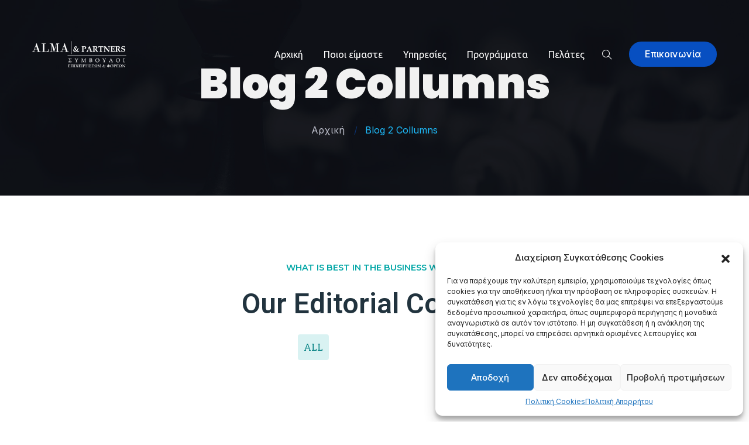

--- FILE ---
content_type: text/html; charset=UTF-8
request_url: https://almaandpartners.com/blog-2-collumns/
body_size: 13772
content:
<!DOCTYPE html>

<html lang="el">

<head>
  <meta charset="UTF-8">
  <meta name="viewport" content="width=device-width, initial-scale=1">
  <title>Blog 2 Collumns &#8211; Alma and Partners</title>
<meta name='robots' content='max-image-preview:large' />
	<style>img:is([sizes="auto" i], [sizes^="auto," i]) { contain-intrinsic-size: 3000px 1500px }</style>
	<link rel='dns-prefetch' href='//fonts.googleapis.com' />
<link rel="alternate" type="application/rss+xml" title="Ροή RSS &raquo; Alma and Partners" href="https://almaandpartners.com/feed/" />
<link rel="alternate" type="application/rss+xml" title="Ροή Σχολίων &raquo; Alma and Partners" href="https://almaandpartners.com/comments/feed/" />
<script type="text/javascript">
/* <![CDATA[ */
window._wpemojiSettings = {"baseUrl":"https:\/\/s.w.org\/images\/core\/emoji\/16.0.1\/72x72\/","ext":".png","svgUrl":"https:\/\/s.w.org\/images\/core\/emoji\/16.0.1\/svg\/","svgExt":".svg","source":{"concatemoji":"https:\/\/almaandpartners.com\/wp-includes\/js\/wp-emoji-release.min.js?ver=6.8.3"}};
/*! This file is auto-generated */
!function(s,n){var o,i,e;function c(e){try{var t={supportTests:e,timestamp:(new Date).valueOf()};sessionStorage.setItem(o,JSON.stringify(t))}catch(e){}}function p(e,t,n){e.clearRect(0,0,e.canvas.width,e.canvas.height),e.fillText(t,0,0);var t=new Uint32Array(e.getImageData(0,0,e.canvas.width,e.canvas.height).data),a=(e.clearRect(0,0,e.canvas.width,e.canvas.height),e.fillText(n,0,0),new Uint32Array(e.getImageData(0,0,e.canvas.width,e.canvas.height).data));return t.every(function(e,t){return e===a[t]})}function u(e,t){e.clearRect(0,0,e.canvas.width,e.canvas.height),e.fillText(t,0,0);for(var n=e.getImageData(16,16,1,1),a=0;a<n.data.length;a++)if(0!==n.data[a])return!1;return!0}function f(e,t,n,a){switch(t){case"flag":return n(e,"\ud83c\udff3\ufe0f\u200d\u26a7\ufe0f","\ud83c\udff3\ufe0f\u200b\u26a7\ufe0f")?!1:!n(e,"\ud83c\udde8\ud83c\uddf6","\ud83c\udde8\u200b\ud83c\uddf6")&&!n(e,"\ud83c\udff4\udb40\udc67\udb40\udc62\udb40\udc65\udb40\udc6e\udb40\udc67\udb40\udc7f","\ud83c\udff4\u200b\udb40\udc67\u200b\udb40\udc62\u200b\udb40\udc65\u200b\udb40\udc6e\u200b\udb40\udc67\u200b\udb40\udc7f");case"emoji":return!a(e,"\ud83e\udedf")}return!1}function g(e,t,n,a){var r="undefined"!=typeof WorkerGlobalScope&&self instanceof WorkerGlobalScope?new OffscreenCanvas(300,150):s.createElement("canvas"),o=r.getContext("2d",{willReadFrequently:!0}),i=(o.textBaseline="top",o.font="600 32px Arial",{});return e.forEach(function(e){i[e]=t(o,e,n,a)}),i}function t(e){var t=s.createElement("script");t.src=e,t.defer=!0,s.head.appendChild(t)}"undefined"!=typeof Promise&&(o="wpEmojiSettingsSupports",i=["flag","emoji"],n.supports={everything:!0,everythingExceptFlag:!0},e=new Promise(function(e){s.addEventListener("DOMContentLoaded",e,{once:!0})}),new Promise(function(t){var n=function(){try{var e=JSON.parse(sessionStorage.getItem(o));if("object"==typeof e&&"number"==typeof e.timestamp&&(new Date).valueOf()<e.timestamp+604800&&"object"==typeof e.supportTests)return e.supportTests}catch(e){}return null}();if(!n){if("undefined"!=typeof Worker&&"undefined"!=typeof OffscreenCanvas&&"undefined"!=typeof URL&&URL.createObjectURL&&"undefined"!=typeof Blob)try{var e="postMessage("+g.toString()+"("+[JSON.stringify(i),f.toString(),p.toString(),u.toString()].join(",")+"));",a=new Blob([e],{type:"text/javascript"}),r=new Worker(URL.createObjectURL(a),{name:"wpTestEmojiSupports"});return void(r.onmessage=function(e){c(n=e.data),r.terminate(),t(n)})}catch(e){}c(n=g(i,f,p,u))}t(n)}).then(function(e){for(var t in e)n.supports[t]=e[t],n.supports.everything=n.supports.everything&&n.supports[t],"flag"!==t&&(n.supports.everythingExceptFlag=n.supports.everythingExceptFlag&&n.supports[t]);n.supports.everythingExceptFlag=n.supports.everythingExceptFlag&&!n.supports.flag,n.DOMReady=!1,n.readyCallback=function(){n.DOMReady=!0}}).then(function(){return e}).then(function(){var e;n.supports.everything||(n.readyCallback(),(e=n.source||{}).concatemoji?t(e.concatemoji):e.wpemoji&&e.twemoji&&(t(e.twemoji),t(e.wpemoji)))}))}((window,document),window._wpemojiSettings);
/* ]]> */
</script>
<style id='wp-emoji-styles-inline-css' type='text/css'>

	img.wp-smiley, img.emoji {
		display: inline !important;
		border: none !important;
		box-shadow: none !important;
		height: 1em !important;
		width: 1em !important;
		margin: 0 0.07em !important;
		vertical-align: -0.1em !important;
		background: none !important;
		padding: 0 !important;
	}
</style>
<link rel='stylesheet' id='wp-block-library-css' href='https://almaandpartners.com/wp-includes/css/dist/block-library/style.min.css?ver=6.8.3' type='text/css' media='all' />
<style id='classic-theme-styles-inline-css' type='text/css'>
/*! This file is auto-generated */
.wp-block-button__link{color:#fff;background-color:#32373c;border-radius:9999px;box-shadow:none;text-decoration:none;padding:calc(.667em + 2px) calc(1.333em + 2px);font-size:1.125em}.wp-block-file__button{background:#32373c;color:#fff;text-decoration:none}
</style>
<style id='global-styles-inline-css' type='text/css'>
:root{--wp--preset--aspect-ratio--square: 1;--wp--preset--aspect-ratio--4-3: 4/3;--wp--preset--aspect-ratio--3-4: 3/4;--wp--preset--aspect-ratio--3-2: 3/2;--wp--preset--aspect-ratio--2-3: 2/3;--wp--preset--aspect-ratio--16-9: 16/9;--wp--preset--aspect-ratio--9-16: 9/16;--wp--preset--color--black: #000000;--wp--preset--color--cyan-bluish-gray: #abb8c3;--wp--preset--color--white: #ffffff;--wp--preset--color--pale-pink: #f78da7;--wp--preset--color--vivid-red: #cf2e2e;--wp--preset--color--luminous-vivid-orange: #ff6900;--wp--preset--color--luminous-vivid-amber: #fcb900;--wp--preset--color--light-green-cyan: #7bdcb5;--wp--preset--color--vivid-green-cyan: #00d084;--wp--preset--color--pale-cyan-blue: #8ed1fc;--wp--preset--color--vivid-cyan-blue: #0693e3;--wp--preset--color--vivid-purple: #9b51e0;--wp--preset--gradient--vivid-cyan-blue-to-vivid-purple: linear-gradient(135deg,rgba(6,147,227,1) 0%,rgb(155,81,224) 100%);--wp--preset--gradient--light-green-cyan-to-vivid-green-cyan: linear-gradient(135deg,rgb(122,220,180) 0%,rgb(0,208,130) 100%);--wp--preset--gradient--luminous-vivid-amber-to-luminous-vivid-orange: linear-gradient(135deg,rgba(252,185,0,1) 0%,rgba(255,105,0,1) 100%);--wp--preset--gradient--luminous-vivid-orange-to-vivid-red: linear-gradient(135deg,rgba(255,105,0,1) 0%,rgb(207,46,46) 100%);--wp--preset--gradient--very-light-gray-to-cyan-bluish-gray: linear-gradient(135deg,rgb(238,238,238) 0%,rgb(169,184,195) 100%);--wp--preset--gradient--cool-to-warm-spectrum: linear-gradient(135deg,rgb(74,234,220) 0%,rgb(151,120,209) 20%,rgb(207,42,186) 40%,rgb(238,44,130) 60%,rgb(251,105,98) 80%,rgb(254,248,76) 100%);--wp--preset--gradient--blush-light-purple: linear-gradient(135deg,rgb(255,206,236) 0%,rgb(152,150,240) 100%);--wp--preset--gradient--blush-bordeaux: linear-gradient(135deg,rgb(254,205,165) 0%,rgb(254,45,45) 50%,rgb(107,0,62) 100%);--wp--preset--gradient--luminous-dusk: linear-gradient(135deg,rgb(255,203,112) 0%,rgb(199,81,192) 50%,rgb(65,88,208) 100%);--wp--preset--gradient--pale-ocean: linear-gradient(135deg,rgb(255,245,203) 0%,rgb(182,227,212) 50%,rgb(51,167,181) 100%);--wp--preset--gradient--electric-grass: linear-gradient(135deg,rgb(202,248,128) 0%,rgb(113,206,126) 100%);--wp--preset--gradient--midnight: linear-gradient(135deg,rgb(2,3,129) 0%,rgb(40,116,252) 100%);--wp--preset--font-size--small: 13px;--wp--preset--font-size--medium: 20px;--wp--preset--font-size--large: 36px;--wp--preset--font-size--x-large: 42px;--wp--preset--spacing--20: 0.44rem;--wp--preset--spacing--30: 0.67rem;--wp--preset--spacing--40: 1rem;--wp--preset--spacing--50: 1.5rem;--wp--preset--spacing--60: 2.25rem;--wp--preset--spacing--70: 3.38rem;--wp--preset--spacing--80: 5.06rem;--wp--preset--shadow--natural: 6px 6px 9px rgba(0, 0, 0, 0.2);--wp--preset--shadow--deep: 12px 12px 50px rgba(0, 0, 0, 0.4);--wp--preset--shadow--sharp: 6px 6px 0px rgba(0, 0, 0, 0.2);--wp--preset--shadow--outlined: 6px 6px 0px -3px rgba(255, 255, 255, 1), 6px 6px rgba(0, 0, 0, 1);--wp--preset--shadow--crisp: 6px 6px 0px rgba(0, 0, 0, 1);}:where(.is-layout-flex){gap: 0.5em;}:where(.is-layout-grid){gap: 0.5em;}body .is-layout-flex{display: flex;}.is-layout-flex{flex-wrap: wrap;align-items: center;}.is-layout-flex > :is(*, div){margin: 0;}body .is-layout-grid{display: grid;}.is-layout-grid > :is(*, div){margin: 0;}:where(.wp-block-columns.is-layout-flex){gap: 2em;}:where(.wp-block-columns.is-layout-grid){gap: 2em;}:where(.wp-block-post-template.is-layout-flex){gap: 1.25em;}:where(.wp-block-post-template.is-layout-grid){gap: 1.25em;}.has-black-color{color: var(--wp--preset--color--black) !important;}.has-cyan-bluish-gray-color{color: var(--wp--preset--color--cyan-bluish-gray) !important;}.has-white-color{color: var(--wp--preset--color--white) !important;}.has-pale-pink-color{color: var(--wp--preset--color--pale-pink) !important;}.has-vivid-red-color{color: var(--wp--preset--color--vivid-red) !important;}.has-luminous-vivid-orange-color{color: var(--wp--preset--color--luminous-vivid-orange) !important;}.has-luminous-vivid-amber-color{color: var(--wp--preset--color--luminous-vivid-amber) !important;}.has-light-green-cyan-color{color: var(--wp--preset--color--light-green-cyan) !important;}.has-vivid-green-cyan-color{color: var(--wp--preset--color--vivid-green-cyan) !important;}.has-pale-cyan-blue-color{color: var(--wp--preset--color--pale-cyan-blue) !important;}.has-vivid-cyan-blue-color{color: var(--wp--preset--color--vivid-cyan-blue) !important;}.has-vivid-purple-color{color: var(--wp--preset--color--vivid-purple) !important;}.has-black-background-color{background-color: var(--wp--preset--color--black) !important;}.has-cyan-bluish-gray-background-color{background-color: var(--wp--preset--color--cyan-bluish-gray) !important;}.has-white-background-color{background-color: var(--wp--preset--color--white) !important;}.has-pale-pink-background-color{background-color: var(--wp--preset--color--pale-pink) !important;}.has-vivid-red-background-color{background-color: var(--wp--preset--color--vivid-red) !important;}.has-luminous-vivid-orange-background-color{background-color: var(--wp--preset--color--luminous-vivid-orange) !important;}.has-luminous-vivid-amber-background-color{background-color: var(--wp--preset--color--luminous-vivid-amber) !important;}.has-light-green-cyan-background-color{background-color: var(--wp--preset--color--light-green-cyan) !important;}.has-vivid-green-cyan-background-color{background-color: var(--wp--preset--color--vivid-green-cyan) !important;}.has-pale-cyan-blue-background-color{background-color: var(--wp--preset--color--pale-cyan-blue) !important;}.has-vivid-cyan-blue-background-color{background-color: var(--wp--preset--color--vivid-cyan-blue) !important;}.has-vivid-purple-background-color{background-color: var(--wp--preset--color--vivid-purple) !important;}.has-black-border-color{border-color: var(--wp--preset--color--black) !important;}.has-cyan-bluish-gray-border-color{border-color: var(--wp--preset--color--cyan-bluish-gray) !important;}.has-white-border-color{border-color: var(--wp--preset--color--white) !important;}.has-pale-pink-border-color{border-color: var(--wp--preset--color--pale-pink) !important;}.has-vivid-red-border-color{border-color: var(--wp--preset--color--vivid-red) !important;}.has-luminous-vivid-orange-border-color{border-color: var(--wp--preset--color--luminous-vivid-orange) !important;}.has-luminous-vivid-amber-border-color{border-color: var(--wp--preset--color--luminous-vivid-amber) !important;}.has-light-green-cyan-border-color{border-color: var(--wp--preset--color--light-green-cyan) !important;}.has-vivid-green-cyan-border-color{border-color: var(--wp--preset--color--vivid-green-cyan) !important;}.has-pale-cyan-blue-border-color{border-color: var(--wp--preset--color--pale-cyan-blue) !important;}.has-vivid-cyan-blue-border-color{border-color: var(--wp--preset--color--vivid-cyan-blue) !important;}.has-vivid-purple-border-color{border-color: var(--wp--preset--color--vivid-purple) !important;}.has-vivid-cyan-blue-to-vivid-purple-gradient-background{background: var(--wp--preset--gradient--vivid-cyan-blue-to-vivid-purple) !important;}.has-light-green-cyan-to-vivid-green-cyan-gradient-background{background: var(--wp--preset--gradient--light-green-cyan-to-vivid-green-cyan) !important;}.has-luminous-vivid-amber-to-luminous-vivid-orange-gradient-background{background: var(--wp--preset--gradient--luminous-vivid-amber-to-luminous-vivid-orange) !important;}.has-luminous-vivid-orange-to-vivid-red-gradient-background{background: var(--wp--preset--gradient--luminous-vivid-orange-to-vivid-red) !important;}.has-very-light-gray-to-cyan-bluish-gray-gradient-background{background: var(--wp--preset--gradient--very-light-gray-to-cyan-bluish-gray) !important;}.has-cool-to-warm-spectrum-gradient-background{background: var(--wp--preset--gradient--cool-to-warm-spectrum) !important;}.has-blush-light-purple-gradient-background{background: var(--wp--preset--gradient--blush-light-purple) !important;}.has-blush-bordeaux-gradient-background{background: var(--wp--preset--gradient--blush-bordeaux) !important;}.has-luminous-dusk-gradient-background{background: var(--wp--preset--gradient--luminous-dusk) !important;}.has-pale-ocean-gradient-background{background: var(--wp--preset--gradient--pale-ocean) !important;}.has-electric-grass-gradient-background{background: var(--wp--preset--gradient--electric-grass) !important;}.has-midnight-gradient-background{background: var(--wp--preset--gradient--midnight) !important;}.has-small-font-size{font-size: var(--wp--preset--font-size--small) !important;}.has-medium-font-size{font-size: var(--wp--preset--font-size--medium) !important;}.has-large-font-size{font-size: var(--wp--preset--font-size--large) !important;}.has-x-large-font-size{font-size: var(--wp--preset--font-size--x-large) !important;}
:where(.wp-block-post-template.is-layout-flex){gap: 1.25em;}:where(.wp-block-post-template.is-layout-grid){gap: 1.25em;}
:where(.wp-block-columns.is-layout-flex){gap: 2em;}:where(.wp-block-columns.is-layout-grid){gap: 2em;}
:root :where(.wp-block-pullquote){font-size: 1.5em;line-height: 1.6;}
</style>
<link rel='stylesheet' id='contact-form-7-css' href='https://almaandpartners.com/wp-content/plugins/contact-form-7/includes/css/styles.css?ver=5.6.4' type='text/css' media='all' />
<link rel='stylesheet' id='cmplz-general-css' href='https://almaandpartners.com/wp-content/plugins/complianz-gdpr/assets/css/cookieblocker.min.css?ver=6.3.5' type='text/css' media='all' />
<link rel='stylesheet' id='inter-css' href='//fonts.googleapis.com/css?family=Inter%3A100%2C200%2C300%2C400%2C500%2C600%2C700%2C800%2C900&#038;ver=1.0.9' type='text/css' media='all' />
<link rel='stylesheet' id='poppins-css' href='//fonts.googleapis.com/css?family=Poppins%3A100%2C200%2C300%2C400%2C500%2C600%2C700%2C800%2C900&#038;ver=1.0.9' type='text/css' media='all' />
<link rel='stylesheet' id='ubuntu-css' href='//fonts.googleapis.com/css?family=Ubuntu%3A100%2C200%2C300%2C400%2C500%2C600%2C700%2C800%2C900&#038;ver=1.0.9' type='text/css' media='all' />
<link rel='stylesheet' id='nexgen-bootstrap-css' href='https://almaandpartners.com/wp-content/themes/nexgen/assets/css/vendor/bootstrap.min.css?ver=1.0.9' type='text/css' media='all' />
<link rel='stylesheet' id='nexgen-slider-css' href='https://almaandpartners.com/wp-content/themes/nexgen/assets/css/vendor/slider.min.css?ver=1.0.9' type='text/css' media='all' />
<link rel='stylesheet' id='montserrat-css' href='//fonts.googleapis.com/css?family=Montserrat%3A100%2C200%2C300%2C400%2C500%2C600%2C700%2C800%2C900&#038;ver=1.0.9' type='text/css' media='all' />
<link rel='stylesheet' id='nexgen-main-css' href='https://almaandpartners.com/wp-content/themes/nexgen/style.css?ver=1.0.9' type='text/css' media='all' />
<link rel='stylesheet' id='nexgen-child-main-css' href='https://almaandpartners.com/wp-content/themes/nexgen-child/style.css?ver=1.0.9' type='text/css' media='all' />
<link rel='stylesheet' id='nexgen-default-css' href='https://almaandpartners.com/wp-content/themes/nexgen/assets/css/default.css?ver=1.0.9' type='text/css' media='all' />
<link rel='stylesheet' id='nexgen-custom-css' href='https://almaandpartners.com/wp-content/uploads/nexgen/css/custom.css?ver=1.0.91763866733' type='text/css' media='all' />
<link rel='stylesheet' id='nexgen-icons-css' href='https://almaandpartners.com/wp-content/themes/nexgen/assets/css/vendor/icons.min.css?ver=1.0.9' type='text/css' media='all' />
<link rel='stylesheet' id='nexgen-icons-fa-css' href='https://almaandpartners.com/wp-content/themes/nexgen/assets/css/vendor/icons-fa.min.css?ver=1.0.9' type='text/css' media='all' />
<link rel='stylesheet' id='nexgen-animation-css' href='https://almaandpartners.com/wp-content/themes/nexgen/assets/css/vendor/animation.min.css?ver=1.0.9' type='text/css' media='all' />
<link rel='stylesheet' id='nexgen-gallery-css' href='https://almaandpartners.com/wp-content/themes/nexgen/assets/css/vendor/gallery.min.css?ver=1.0.9' type='text/css' media='all' />
<link rel='stylesheet' id='nexgen-cookie-notice-css' href='https://almaandpartners.com/wp-content/themes/nexgen/assets/css/vendor/cookie-notice.min.css?ver=1.0.9' type='text/css' media='all' />
<link rel='stylesheet' id='nexgen-wordpress-css' href='https://almaandpartners.com/wp-content/themes/nexgen/assets/css/support/wordpress.css?ver=1.0.9' type='text/css' media='all' />
<link rel='stylesheet' id='nexgen-elementor-css' href='https://almaandpartners.com/wp-content/themes/nexgen/assets/css/support/elementor.css?ver=1.0.9' type='text/css' media='all' />
<link rel='stylesheet' id='nexgen-contact-form-7-css' href='https://almaandpartners.com/wp-content/themes/nexgen/assets/css/support/contact-form-7.css?ver=1.0.9' type='text/css' media='all' />
<link rel='stylesheet' id='elementor-icons-css' href='https://almaandpartners.com/wp-content/plugins/elementor/assets/lib/eicons/css/elementor-icons.min.css?ver=5.16.0' type='text/css' media='all' />
<link rel='stylesheet' id='elementor-frontend-css' href='https://almaandpartners.com/wp-content/plugins/elementor/assets/css/frontend-lite.min.css?ver=3.8.1' type='text/css' media='all' />
<link rel='stylesheet' id='elementor-post-9-css' href='https://almaandpartners.com/wp-content/uploads/elementor/css/post-9.css?ver=1671723782' type='text/css' media='all' />
<link rel='stylesheet' id='elementor-global-css' href='https://almaandpartners.com/wp-content/uploads/elementor/css/global.css?ver=1671723782' type='text/css' media='all' />
<link rel='stylesheet' id='elementor-post-10458-css' href='https://almaandpartners.com/wp-content/uploads/elementor/css/post-10458.css?ver=1671934106' type='text/css' media='all' />
<link rel='stylesheet' id='google-fonts-1-css' href='https://fonts.googleapis.com/css?family=Roboto%3A100%2C100italic%2C200%2C200italic%2C300%2C300italic%2C400%2C400italic%2C500%2C500italic%2C600%2C600italic%2C700%2C700italic%2C800%2C800italic%2C900%2C900italic%7CRoboto+Slab%3A100%2C100italic%2C200%2C200italic%2C300%2C300italic%2C400%2C400italic%2C500%2C500italic%2C600%2C600italic%2C700%2C700italic%2C800%2C800italic%2C900%2C900italic&#038;display=swap&#038;subset=greek&#038;ver=6.8.3' type='text/css' media='all' />
<script type="text/javascript" src="https://almaandpartners.com/wp-includes/js/jquery/jquery.min.js?ver=3.7.1" id="jquery-core-js"></script>
<script type="text/javascript" src="https://almaandpartners.com/wp-includes/js/jquery/jquery-migrate.min.js?ver=3.4.1" id="jquery-migrate-js"></script>
<link rel="https://api.w.org/" href="https://almaandpartners.com/wp-json/" /><link rel="alternate" title="JSON" type="application/json" href="https://almaandpartners.com/wp-json/wp/v2/pages/10458" /><link rel="EditURI" type="application/rsd+xml" title="RSD" href="https://almaandpartners.com/xmlrpc.php?rsd" />
<meta name="generator" content="WordPress 6.8.3" />
<link rel="canonical" href="https://almaandpartners.com/blog-2-collumns/" />
<link rel='shortlink' href='https://almaandpartners.com/?p=10458' />
<link rel="alternate" title="oEmbed (JSON)" type="application/json+oembed" href="https://almaandpartners.com/wp-json/oembed/1.0/embed?url=https%3A%2F%2Falmaandpartners.com%2Fblog-2-collumns%2F" />
<link rel="alternate" title="oEmbed (XML)" type="text/xml+oembed" href="https://almaandpartners.com/wp-json/oembed/1.0/embed?url=https%3A%2F%2Falmaandpartners.com%2Fblog-2-collumns%2F&#038;format=xml" />
<meta name="cdp-version" content="1.3.6" /><style>.cmplz-hidden{display:none!important;}</style><meta name="generator" content="Powered by Slider Revolution 6.6.7 - responsive, Mobile-Friendly Slider Plugin for WordPress with comfortable drag and drop interface." />
<link rel="icon" href="https://almaandpartners.com/wp-content/uploads/2022/12/cropped-FAVICON-32x32.png" sizes="32x32" />
<link rel="icon" href="https://almaandpartners.com/wp-content/uploads/2022/12/cropped-FAVICON-192x192.png" sizes="192x192" />
<link rel="apple-touch-icon" href="https://almaandpartners.com/wp-content/uploads/2022/12/cropped-FAVICON-180x180.png" />
<meta name="msapplication-TileImage" content="https://almaandpartners.com/wp-content/uploads/2022/12/cropped-FAVICON-270x270.png" />
<script>function setREVStartSize(e){
			//window.requestAnimationFrame(function() {
				window.RSIW = window.RSIW===undefined ? window.innerWidth : window.RSIW;
				window.RSIH = window.RSIH===undefined ? window.innerHeight : window.RSIH;
				try {
					var pw = document.getElementById(e.c).parentNode.offsetWidth,
						newh;
					pw = pw===0 || isNaN(pw) || (e.l=="fullwidth" || e.layout=="fullwidth") ? window.RSIW : pw;
					e.tabw = e.tabw===undefined ? 0 : parseInt(e.tabw);
					e.thumbw = e.thumbw===undefined ? 0 : parseInt(e.thumbw);
					e.tabh = e.tabh===undefined ? 0 : parseInt(e.tabh);
					e.thumbh = e.thumbh===undefined ? 0 : parseInt(e.thumbh);
					e.tabhide = e.tabhide===undefined ? 0 : parseInt(e.tabhide);
					e.thumbhide = e.thumbhide===undefined ? 0 : parseInt(e.thumbhide);
					e.mh = e.mh===undefined || e.mh=="" || e.mh==="auto" ? 0 : parseInt(e.mh,0);
					if(e.layout==="fullscreen" || e.l==="fullscreen")
						newh = Math.max(e.mh,window.RSIH);
					else{
						e.gw = Array.isArray(e.gw) ? e.gw : [e.gw];
						for (var i in e.rl) if (e.gw[i]===undefined || e.gw[i]===0) e.gw[i] = e.gw[i-1];
						e.gh = e.el===undefined || e.el==="" || (Array.isArray(e.el) && e.el.length==0)? e.gh : e.el;
						e.gh = Array.isArray(e.gh) ? e.gh : [e.gh];
						for (var i in e.rl) if (e.gh[i]===undefined || e.gh[i]===0) e.gh[i] = e.gh[i-1];
											
						var nl = new Array(e.rl.length),
							ix = 0,
							sl;
						e.tabw = e.tabhide>=pw ? 0 : e.tabw;
						e.thumbw = e.thumbhide>=pw ? 0 : e.thumbw;
						e.tabh = e.tabhide>=pw ? 0 : e.tabh;
						e.thumbh = e.thumbhide>=pw ? 0 : e.thumbh;
						for (var i in e.rl) nl[i] = e.rl[i]<window.RSIW ? 0 : e.rl[i];
						sl = nl[0];
						for (var i in nl) if (sl>nl[i] && nl[i]>0) { sl = nl[i]; ix=i;}
						var m = pw>(e.gw[ix]+e.tabw+e.thumbw) ? 1 : (pw-(e.tabw+e.thumbw)) / (e.gw[ix]);
						newh =  (e.gh[ix] * m) + (e.tabh + e.thumbh);
					}
					var el = document.getElementById(e.c);
					if (el!==null && el) el.style.height = newh+"px";
					el = document.getElementById(e.c+"_wrapper");
					if (el!==null && el) {
						el.style.height = newh+"px";
						el.style.display = "block";
					}
				} catch(e){
					console.log("Failure at Presize of Slider:" + e)
				}
			//});
		  };</script>
		<style type="text/css" id="wp-custom-css">
			.navbar.top {
  display: none;
}		</style>
		</head>

<body class="wp-singular page-template-default page page-id-10458 wp-theme-nexgen wp-child-theme-nexgen-child elementor-default elementor-kit-9 elementor-page elementor-page-10458">
<header id="header" class="has-navbar-top has-navbar-bottom">

	
	<!-- Top Bar -->
	<nav class="navbar navbar-expand top">
		<div class="container header">

						
			<!-- Top Bar [left] -->
			
				<ul class="navbar-nav left">

					
								<li class="nav-item">
										
									<a href="#" target="_self" class="nav-link m-0"><i class="fas fa-clock text-after"></i>Ωράριο: Δευ - Παρ - 9:00 - 18:00</a>
								</li>

							
				</ul>

			
			<!-- Nav holder -->
			<div class="ml-auto"></div>

			<!-- Top Bar [right] -->
			
				<ul class="navbar-nav right">

					
								<li class="nav-item">
										
									<a href="#" target="_self" class="nav-link m-0"><i class="fas fa-phone-alt text-after"></i>210 7247584</a>
								</li>

							
								<li class="nav-item">
										
									<a href="#" target="_self" class="nav-link m-0"><i class="fas fa-envelope text-after"></i>info@almaandpartners.com</a>
								</li>

							
								<li class="nav-item">
										
									<a href="#" target="_self" class="nav-link m-0"><i class="fab fa-facebook-f m-0"></i></a>
								</li>

							
								<li class="nav-item">
										
									<a href="#" target="_self" class="nav-link m-0"><i class="fab fa-twitter m-0"></i></a>
								</li>

							
								<li class="nav-item">
										
									<a href="#" target="_self" class="nav-link m-0"><i class="fab fa-linkedin-in m-0"></i></a>
								</li>

							
				</ul>

			
		</div>
	</nav>

	
	
	<!-- Navbar -->
	<nav class="navbar navbar-expand navbar-fixed sub">
		<div class="container header">

						
			<!-- Navbar [left] -->
			
								<a href="https://almaandpartners.com/" class="navbar-brand">
									<img src="https://almaandpartners.com/wp-content/uploads/2022/12/logo-1.png" alt="Alma and Partners" class="d-none d-sm-block desktop-logo" /><img src="https://almaandpartners.com/wp-content/uploads/2022/12/logo-1.png" alt="Alma and Partners" class="d-block d-sm-none responsive-logo" />								</a>

							
			<!-- Nav holder -->
			<div class="ml-auto"></div>

			<!-- Navbar [right] -->
			
								
								<ul id="menu-my-main-menu" class="navbar-nav items right"><li id="menu-item-15350" class="menu-item menu-item-type-post_type menu-item-object-page menu-item-home menu-item-15350 nav-item"><a  href="https://almaandpartners.com/" class="nav-link">Αρχική</a></li>
<li id="menu-item-15344" class="menu-item menu-item-type-post_type menu-item-object-page menu-item-15344 nav-item"><a  href="https://almaandpartners.com/page-about-1/" class="nav-link">Ποιοι είμαστε</a></li>
<li id="menu-item-15345" class="menu-item menu-item-type-post_type menu-item-object-page menu-item-15345 nav-item"><a  href="https://almaandpartners.com/page-services-1/" class="nav-link">Υπηρεσίες</a></li>
<li id="menu-item-15346" class="menu-item menu-item-type-custom menu-item-object-custom menu-item-home menu-item-15346 nav-item"><a  href="https://almaandpartners.com/#programmata" class="nav-link">Προγράμματα</a></li>
<li id="menu-item-15347" class="menu-item menu-item-type-custom menu-item-object-custom menu-item-home menu-item-15347 nav-item"><a  href="https://almaandpartners.com/#pelates" class="nav-link">Πελάτες</a></li>
</ul>
								
									<ul class="navbar-nav toggle">
										<li class="nav-item">
											<a href="#" class="nav-link" data-toggle="modal" data-target="#menu">
												<i class="icon-menu m-0"></i>
											</a>
										</li>
									</ul>

								
							
								
								<ul class="navbar-nav icons d-md-block d-sm-block d-none">
									<li class="nav-item">
										<a href="#" class="nav-link" data-toggle="modal" data-target="#search">
											<i class="icon-magnifier m-0"></i>
										</a>
									</li>
								</ul>

														
								
								<ul class="navbar-nav action d-md-block d-sm-block d-none">
									<li class="nav-item">

										<a href="https://almaandpartners.com/page-contact-1/" target="_self" class="btn primary-button">Επικοινωνία</a>
									</li>
								</ul>

							
		</div>
	</nav>

		
</header><section id="hero" class="hero default">
	<div class="swiper-container no-slider slider-h-auto">
		<div class="swiper-wrapper">
			<div class="swiper-slide slide-center">

				<img src="https://almaandpartners.com/wp-content/uploads/2021/03/bg-7.jpg" alt="Blog 2 Collumns" class="full-image" data-mask="70"/>
				<div class="slide-content row text-center">
					<div class="col-12 mx-auto inner">

						<h1 class="mb-0 title entry-title">Blog 2 Collumns</h1>
						
												
							<nav aria-label="breadcrumb">
								<ol class="breadcrumb">
									
	<li class="breadcrumb-item">
		<a href="https://almaandpartners.com/" rel="nofollow">
			Αρχική		</a>
	</li>

	
	<li class="breadcrumb-item active">
		Blog 2 Collumns	</li>

									</ol>
							</nav>

												
					</div>
				</div>
			</div>
		</div>
	</div>

	
</section><section id="post-10458" class="content-area content-section single single-post disabled p-0 post-10458 page type-page status-publish has-post-thumbnail hentry">
	<div class="container main disabled p-0"> 
		<div class="row content">

						
			<div class="main-area col-12 col-lg-12">

				
				<div class="row block-content">
					<div class="col-12 p-0">
								<div data-elementor-type="wp-page" data-elementor-id="10458" class="elementor elementor-10458">
									<section class="elementor-section elementor-top-section elementor-element elementor-element-96eaeb7 elementor-section-boxed elementor-section-height-default elementor-section-height-default" data-id="96eaeb7" data-element_type="section">
						<div class="elementor-container elementor-column-gap-no">
					<div class="elementor-column elementor-col-100 elementor-top-column elementor-element elementor-element-e799d18" data-id="e799d18" data-element_type="column">
			<div class="elementor-widget-wrap elementor-element-populated">
								<section class="elementor-section elementor-inner-section elementor-element elementor-element-bf072a2 elementor-section-boxed elementor-section-height-default elementor-section-height-default" data-id="bf072a2" data-element_type="section">
						<div class="elementor-container elementor-column-gap-no">
					<div class="elementor-column elementor-col-100 elementor-inner-column elementor-element elementor-element-c1f1897" data-id="c1f1897" data-element_type="column">
			<div class="elementor-widget-wrap elementor-element-populated">
								<div class="elementor-element elementor-element-aa497bb elementor-widget elementor-widget-nxg-pre-title" data-id="aa497bb" data-element_type="widget" data-widget_type="nxg-pre-title.default">
				<div class="elementor-widget-container">
			
    <div class="text-center">
      <h6 class="pre-title">
        what is best in the business world      </h6>
    </div>

  		</div>
				</div>
				<div class="elementor-element elementor-element-3754e6f elementor-widget elementor-widget-nxg-dual-heading" data-id="3754e6f" data-element_type="widget" data-widget_type="nxg-dual-heading.default">
				<div class="elementor-widget-container">
			
    <div class="text-center">
      <h2 class="heading">
        Our Editorial Content      </h2>
    </div>

  		</div>
				</div>
					</div>
		</div>
							</div>
		</section>
				<div class="elementor-element elementor-element-1ff2776 elementor-widget elementor-widget-nxg-post-grid" data-id="1ff2776" data-element_type="widget" data-widget_type="nxg-post-grid.default">
				<div class="elementor-widget-container">
			
		<section class="showcase blog-grid filter-section projects">
			<div class="overflow-holder">

				
					<div class="row justify-content-center text-center">
						<div class="col-12">
							<div class="btn-group btn-group-toggle" data-toggle="buttons">

								
									<label class="btn active">
										<input type="radio" value="all" checked class="btn-filter-item">
										<span>All</span>
									</label>

								
								
										<label class="btn">
											<input type="radio" value="46" class="btn-filter-item">
											<span></span>
										</label>

									
										<label class="btn">
											<input type="radio" value="47" class="btn-filter-item">
											<span></span>
										</label>

									
										<label class="btn">
											<input type="radio" value="48" class="btn-filter-item">
											<span></span>
										</label>

									
										<label class="btn">
											<input type="radio" value="49" class="btn-filter-item">
											<span></span>
										</label>

									
										<label class="btn">
											<input type="radio" value="50" class="btn-filter-item">
											<span></span>
										</label>

									
										<label class="btn">
											<input type="radio" value="51" class="btn-filter-item">
											<span></span>
										</label>

									
							</div>
						</div>
					</div>

				
				<div class="row items filter-items">

					
											<div class="col-1 filter-sizer"></div>
					
				</div>

				
			</div>
		</section>

  		</div>
				</div>
					</div>
		</div>
							</div>
		</section>
							</div>
							</div>
				</div>	
			</div>

			
		</div>
	</div>
	<div class="container taxonomy"> 
		
		
			</div>

</section>
<!-- Footer -->
<footer id="footer" class="footer">

	
	<!-- Main -->
	<section class="footer main offers">
		<div class="container">
			<div class="row items">

				
							<div class="col-12 col-md-6 col-lg-3 item">
								<div class="card">
									<h4>Προγράμματα</h4>
									<ul id="menu-nexgen-footer-1" class="footer-link-list"><li id="menu-item-15394" class="menu-item menu-item-type-post_type menu-item-object-nexgen-portfolio menu-item-15394"><a href="https://almaandpartners.com/portfolio/portfolio-item-with-intro-with-sidebar-4-2-2/">Πρόγραμμα επιχορήγησης επιχειρηματικών πρωτοβουλιών απασχόλησης…</a></li>
<li id="menu-item-15395" class="menu-item menu-item-type-post_type menu-item-object-nexgen-portfolio menu-item-15395"><a href="https://almaandpartners.com/portfolio/portfolio-item-with-intro-with-sidebar-4-2/">Επιχορήγηση σε επιχειρήσεις που έχουν πληγεί από την επίθεση της Ρωσίας κατά της Ουκρανίας</a></li>
</ul>								</div>
							</div>

						
							<div class="col-12 col-md-6 col-lg-3 item">
								<div class="card">
									<h4>Επιδοτήσεων</h4>
									<ul id="menu-nexgen-footer-2" class="footer-link-list"><li id="menu-item-15396" class="menu-item menu-item-type-post_type menu-item-object-nexgen-portfolio menu-item-15396"><a href="https://almaandpartners.com/portfolio/portfolio-item-with-intro-with-sidebar-4/">Εξοικονομώ επιχειρώ </a></li>
<li id="menu-item-15397" class="menu-item menu-item-type-post_type menu-item-object-nexgen-portfolio menu-item-15397"><a href="https://almaandpartners.com/portfolio/portfolio-item-with-intro-with-sidebar-3/">Ανάπτυξη Ψηφιακών προϊόντων και Υπηρεσιών </a></li>
<li id="menu-item-15398" class="menu-item menu-item-type-post_type menu-item-object-nexgen-portfolio menu-item-15398"><a href="https://almaandpartners.com/portfolio/portfolio-item-with-intro-with-sidebar-2/">Ψηφιακός Μετασχηματισμός Μικρομεσαίων Επιχειρήσεων. Δράσεις 1, 2 και 3 </a></li>
<li id="menu-item-15399" class="menu-item menu-item-type-post_type menu-item-object-nexgen-portfolio menu-item-15399"><a href="https://almaandpartners.com/portfolio/portfolio-item-with-intro-with-sidebar/">Έξυπνη Μεταποίηση </a></li>
</ul>								</div>
							</div>

						
							<div class="col-12 col-md-6 col-lg-3 item">
								<div class="card">
									<h4>Βοήθεια</h4>
									<ul id="menu-nexgen-footer-3" class="footer-link-list"><li id="menu-item-15421" class="menu-item menu-item-type-post_type menu-item-object-page menu-item-15421"><a href="https://almaandpartners.com/%cf%80%ce%bf%ce%bb%ce%b9%cf%84%ce%b9%ce%ba%ce%ae-cookies-%ce%b5%ce%b5/">Πολιτική Cookies (ΕΕ)</a></li>
<li id="menu-item-15422" class="menu-item menu-item-type-post_type menu-item-object-page menu-item-15422"><a href="https://almaandpartners.com/privacy-policy-2/">Αποποίηση Ευθυνών</a></li>
<li id="menu-item-15423" class="menu-item menu-item-type-post_type menu-item-object-page menu-item-privacy-policy menu-item-15423"><a rel="privacy-policy" href="https://almaandpartners.com/privacy-policy/">Πολιτική Απορρήτου</a></li>
</ul>								</div>
							</div>

						
							<div class="col-12 col-md-6 col-lg-3 item">
								<div class="card">
									<h4>Μενού</h4>
									<ul id="menu-my-main-menu-1" class="footer-link-list"><li class="menu-item menu-item-type-post_type menu-item-object-page menu-item-home menu-item-15350"><a href="https://almaandpartners.com/">Αρχική</a></li>
<li class="menu-item menu-item-type-post_type menu-item-object-page menu-item-15344"><a href="https://almaandpartners.com/page-about-1/">Ποιοι είμαστε</a></li>
<li class="menu-item menu-item-type-post_type menu-item-object-page menu-item-15345"><a href="https://almaandpartners.com/page-services-1/">Υπηρεσίες</a></li>
<li class="menu-item menu-item-type-custom menu-item-object-custom menu-item-home menu-item-15346"><a href="https://almaandpartners.com/#programmata">Προγράμματα</a></li>
<li class="menu-item menu-item-type-custom menu-item-object-custom menu-item-home menu-item-15347"><a href="https://almaandpartners.com/#pelates">Πελάτες</a></li>
</ul>								</div>
							</div>

						
			</div>
		</div>
	</section>

	
	
	<!-- Bottom Bar -->
	<section class="bottom-bar">
		<div class="container">
			<div class="row">

					
			
				<div class="col-12 col-md-6 p-0 text-left">
					
					<!-- Bottom Bar [left] -->
					
					<ul class="navbar-nav text-left text-lg-left">

						
								<li class="nav-item d-block d-md-inline-flex">

									<a href="#" target="_self" class="nav-link">Alma and Partners</a>
								</li>

								
					</ul>

				
				</div>
				<div class="col-12 col-md-6 p-0 text-left text-lg-right">

					<!-- Bottom Bar [right] -->
					
					<ul class="navbar-nav text-left text-lg-right">

						
								<li class="nav-item d-block d-md-inline-flex">

									<a href="https://massroom.gr" target="_blank" class="nav-link">© 2022 Alma & Partners powered by Massroom</a>
								</li>

								
									<li class="nav-item">
											
										<a href="https://www.facebook.com/almaandpartners/" target="_self" class="nav-link"><i class="icon-social-facebook m-0"></i></a>
									</li>

								
									<li class="nav-item">
											
										<a href="https://twitter.com/ALMAandPartners" target="_self" class="nav-link"><i class="icon-social-twitter m-0"></i></a>
									</li>

								
									<li class="nav-item">
											
										<a href="https://www.linkedin.com/company/alma-and-partners" target="_self" class="nav-link"><i class="icon-social-linkedin m-0"></i></a>
									</li>

								
					</ul>

				
				</div>
			</div>
		</div>
	</section>

	
</footer><div id="search" class="p-0 modal modal-search fade" role="dialog" aria-labelledby="search" aria-hidden="true">
	<div class="modal-dialog modal-dialog-slideout" role="document">
		<div class="modal-content full">
			<div class="modal-header" data-dismiss="modal">
				<i class="icon-close fas fa-arrow-left"></i>
			</div>
			<div class="modal-body">
				<form action="https://almaandpartners.com/" class="row">
					<div class="col-12 p-0 align-self-center">
						<div class="row">
							<div class="col-12 p-0">
								<h2>What are you looking for?</h2>
							</div>
						</div>
						<div class="row">
							<div class="col-12 p-0 input-group">
								<input type="search" name="s" placeholder="Enter Keywords" value="">
							</div>
						</div>
						<div class="row">
							<div class="col-12 p-0 input-group align-self-center">
								<button class="btn primary-button">SEARCH</button>
							</div>
						</div>
					</div>
				</form>
			</div>
		</div>
	</div>
</div>

<div id="menu" class="p-0 modal modal-menu fade" role="dialog" aria-labelledby="menu" aria-hidden="true">
	<div class="modal-dialog modal-dialog-slideout" role="document">
		<div class="modal-content full">
			<div class="modal-header" data-dismiss="modal">
				<i class="icon-close fas fa-arrow-left"></i>
			</div>
			<div class="menu modal-body">
				<div class="row w-100">
					<div class="items p-0 col-12 text-center"></div>
					<div class="contacts p-0 col-12 text-center"></div>
				</div>
			</div>
		</div>
	</div>
</div>


		<script>
			window.RS_MODULES = window.RS_MODULES || {};
			window.RS_MODULES.modules = window.RS_MODULES.modules || {};
			window.RS_MODULES.waiting = window.RS_MODULES.waiting || [];
			window.RS_MODULES.defered = true;
			window.RS_MODULES.moduleWaiting = window.RS_MODULES.moduleWaiting || {};
			window.RS_MODULES.type = 'compiled';
		</script>
		<script type="speculationrules">
{"prefetch":[{"source":"document","where":{"and":[{"href_matches":"\/*"},{"not":{"href_matches":["\/wp-*.php","\/wp-admin\/*","\/wp-content\/uploads\/*","\/wp-content\/*","\/wp-content\/plugins\/*","\/wp-content\/themes\/nexgen-child\/*","\/wp-content\/themes\/nexgen\/*","\/*\\?(.+)"]}},{"not":{"selector_matches":"a[rel~=\"nofollow\"]"}},{"not":{"selector_matches":".no-prefetch, .no-prefetch a"}}]},"eagerness":"conservative"}]}
</script>

<!-- Consent Management powered by Complianz | GDPR/CCPA Cookie Consent https://wordpress.org/plugins/complianz-gdpr -->
<div id="cmplz-cookiebanner-container"><div class="cmplz-cookiebanner cmplz-hidden banner-1 optin cmplz-bottom-right cmplz-categories-type-view-preferences" aria-modal="true" data-nosnippet="true" role="dialog" aria-live="polite" aria-labelledby="cmplz-header-1-optin" aria-describedby="cmplz-message-1-optin">
	<div class="cmplz-header">
		<div class="cmplz-logo"></div>
		<div class="cmplz-title" id="cmplz-header-1-optin">Διαχείριση Συγκατάθεσης Cookies</div>
		<div class="cmplz-close" tabindex="0" role="button" aria-label="close-dialog">
			<svg aria-hidden="true" focusable="false" data-prefix="fas" data-icon="times" class="svg-inline--fa fa-times fa-w-11" role="img" xmlns="http://www.w3.org/2000/svg" viewBox="0 0 352 512"><path fill="currentColor" d="M242.72 256l100.07-100.07c12.28-12.28 12.28-32.19 0-44.48l-22.24-22.24c-12.28-12.28-32.19-12.28-44.48 0L176 189.28 75.93 89.21c-12.28-12.28-32.19-12.28-44.48 0L9.21 111.45c-12.28 12.28-12.28 32.19 0 44.48L109.28 256 9.21 356.07c-12.28 12.28-12.28 32.19 0 44.48l22.24 22.24c12.28 12.28 32.2 12.28 44.48 0L176 322.72l100.07 100.07c12.28 12.28 32.2 12.28 44.48 0l22.24-22.24c12.28-12.28 12.28-32.19 0-44.48L242.72 256z"></path></svg>
		</div>
	</div>

	<div class="cmplz-divider cmplz-divider-header"></div>
	<div class="cmplz-body">
		<div class="cmplz-message" id="cmplz-message-1-optin">Για να παρέχουμε την καλύτερη εμπειρία, χρησιμοποιούμε τεχνολογίες όπως cookies για την αποθήκευση ή/και την πρόσβαση σε πληροφορίες συσκευών. Η συγκατάθεση για τις εν λόγω τεχνολογίες θα μας επιτρέψει να επεξεργαστούμε δεδομένα προσωπικού χαρακτήρα, όπως συμπεριφορά περιήγησης ή μοναδικά αναγνωριστικά σε αυτόν τον ιστότοπο. Η μη συγκατάθεση ή η ανάκληση της συγκατάθεσης, μπορεί να επηρεάσει αρνητικά ορισμένες λειτουργίες και δυνατότητες.</div>
		<!-- categories start -->
		<div class="cmplz-categories">
			<details class="cmplz-category cmplz-functional" >
				<summary>
						<span class="cmplz-category-header">
							<span class="cmplz-category-title">Λειτουργικά</span>
							<span class='cmplz-always-active'>
								<span class="cmplz-banner-checkbox">
									<input type="checkbox"
										   id="cmplz-functional-optin"
										   data-category="cmplz_functional"
										   class="cmplz-consent-checkbox cmplz-functional"
										   size="40"
										   value="1"/>
									<label class="cmplz-label" for="cmplz-functional-optin" tabindex="0"><span class="screen-reader-text">Λειτουργικά</span></label>
								</span>
								Πάντα ενεργό							</span>
							<span class="cmplz-icon cmplz-open">
								<svg xmlns="http://www.w3.org/2000/svg" viewBox="0 0 448 512"  height="18" ><path d="M224 416c-8.188 0-16.38-3.125-22.62-9.375l-192-192c-12.5-12.5-12.5-32.75 0-45.25s32.75-12.5 45.25 0L224 338.8l169.4-169.4c12.5-12.5 32.75-12.5 45.25 0s12.5 32.75 0 45.25l-192 192C240.4 412.9 232.2 416 224 416z"/></svg>
							</span>
						</span>
				</summary>
				<div class="cmplz-description">
					<span class="cmplz-description-functional">Η τεχνική αποθήκευση ή πρόσβαση είναι απολύτως απαραίτητη για τον νόμιμο σκοπό της δυνατότητας χρήσης συγκεκριμένης υπηρεσίας που ζητείται ρητά από τον συνδρομητή ή τον χρήστη ή με αποκλειστικό σκοπό τη μετάδοση επικοινωνίας μέσω δικτύου ηλεκτρονικών επικοινωνιών.</span>
				</div>
			</details>

			<details class="cmplz-category cmplz-preferences" >
				<summary>
						<span class="cmplz-category-header">
							<span class="cmplz-category-title">Προτιμήσεις</span>
							<span class="cmplz-banner-checkbox">
								<input type="checkbox"
									   id="cmplz-preferences-optin"
									   data-category="cmplz_preferences"
									   class="cmplz-consent-checkbox cmplz-preferences"
									   size="40"
									   value="1"/>
								<label class="cmplz-label" for="cmplz-preferences-optin" tabindex="0"><span class="screen-reader-text">Προτιμήσεις</span></label>
							</span>
							<span class="cmplz-icon cmplz-open">
								<svg xmlns="http://www.w3.org/2000/svg" viewBox="0 0 448 512"  height="18" ><path d="M224 416c-8.188 0-16.38-3.125-22.62-9.375l-192-192c-12.5-12.5-12.5-32.75 0-45.25s32.75-12.5 45.25 0L224 338.8l169.4-169.4c12.5-12.5 32.75-12.5 45.25 0s12.5 32.75 0 45.25l-192 192C240.4 412.9 232.2 416 224 416z"/></svg>
							</span>
						</span>
				</summary>
				<div class="cmplz-description">
					<span class="cmplz-description-preferences">Η τεχνική αποθήκευση ή πρόσβαση είναι απαραίτητη για τον νόμιμο σκοπό της αποθήκευσης προτιμήσεων που δεν ζητούνται από τον συνδρομητή ή τον χρήστη.</span>
				</div>
			</details>

			<details class="cmplz-category cmplz-statistics" >
				<summary>
						<span class="cmplz-category-header">
							<span class="cmplz-category-title">Στατιστικά</span>
							<span class="cmplz-banner-checkbox">
								<input type="checkbox"
									   id="cmplz-statistics-optin"
									   data-category="cmplz_statistics"
									   class="cmplz-consent-checkbox cmplz-statistics"
									   size="40"
									   value="1"/>
								<label class="cmplz-label" for="cmplz-statistics-optin" tabindex="0"><span class="screen-reader-text">Στατιστικά</span></label>
							</span>
							<span class="cmplz-icon cmplz-open">
								<svg xmlns="http://www.w3.org/2000/svg" viewBox="0 0 448 512"  height="18" ><path d="M224 416c-8.188 0-16.38-3.125-22.62-9.375l-192-192c-12.5-12.5-12.5-32.75 0-45.25s32.75-12.5 45.25 0L224 338.8l169.4-169.4c12.5-12.5 32.75-12.5 45.25 0s12.5 32.75 0 45.25l-192 192C240.4 412.9 232.2 416 224 416z"/></svg>
							</span>
						</span>
				</summary>
				<div class="cmplz-description">
					<span class="cmplz-description-statistics">Η τεχνική αποθήκευση ή πρόσβαση που χρησιμοποιείται αποκλειστικά για στατιστικούς σκοπούς.</span>
					<span class="cmplz-description-statistics-anonymous">Η τεχνική αποθήκευση ή πρόσβαση που χρησιμοποιείται αποκλειστικά για ανώνυμους στατιστικούς σκοπούς. Χωρίς κλήτευση, η εθελοντική συμμόρφωση εκ μέρους του Παρόχου Υπηρεσιών Διαδικτύου ή πρόσθετες καταγραφές από τρίτο μέρος, οι πληροφορίες που αποθηκεύονται ή ανακτώνται για το σκοπό αυτό από μόνες τους δεν μπορούν συνήθως να χρησιμοποιηθούν για την αναγνώρισή σας.</span>
				</div>
			</details>
			<details class="cmplz-category cmplz-marketing" >
				<summary>
						<span class="cmplz-category-header">
							<span class="cmplz-category-title">Εμπορικής Προώθησης</span>
							<span class="cmplz-banner-checkbox">
								<input type="checkbox"
									   id="cmplz-marketing-optin"
									   data-category="cmplz_marketing"
									   class="cmplz-consent-checkbox cmplz-marketing"
									   size="40"
									   value="1"/>
								<label class="cmplz-label" for="cmplz-marketing-optin" tabindex="0"><span class="screen-reader-text">Εμπορικής Προώθησης</span></label>
							</span>
							<span class="cmplz-icon cmplz-open">
								<svg xmlns="http://www.w3.org/2000/svg" viewBox="0 0 448 512"  height="18" ><path d="M224 416c-8.188 0-16.38-3.125-22.62-9.375l-192-192c-12.5-12.5-12.5-32.75 0-45.25s32.75-12.5 45.25 0L224 338.8l169.4-169.4c12.5-12.5 32.75-12.5 45.25 0s12.5 32.75 0 45.25l-192 192C240.4 412.9 232.2 416 224 416z"/></svg>
							</span>
						</span>
				</summary>
				<div class="cmplz-description">
					<span class="cmplz-description-marketing">Η τεχνική αποθήκευση ή πρόσβαση απαιτείται για τη δημιουργία προφίλ χρηστών, για την αποστολή διαφημίσεων ή για την καταγραφή του χρήστη σε έναν ιστότοπο ή σε διάφορους ιστότοπους για παρόμοιους σκοπούς εμπορικής προώθησης.</span>
				</div>
			</details>
		</div><!-- categories end -->
			</div>

	<div class="cmplz-links cmplz-information">
		<a class="cmplz-link cmplz-manage-options cookie-statement" href="#" data-relative_url="#cmplz-manage-consent-container">Διαχείριση επιλογών</a>
		<a class="cmplz-link cmplz-manage-third-parties cookie-statement" href="#" data-relative_url="#cmplz-cookies-overview">Διαχείριση υπηρεσιών</a>
		<a class="cmplz-link cmplz-manage-vendors tcf cookie-statement" href="#" data-relative_url="#cmplz-tcf-wrapper">Διαχείριση παρόχων</a>
		<a class="cmplz-link cmplz-external cmplz-read-more-purposes tcf" target="_blank" rel="noopener noreferrer nofollow" href="https://cookiedatabase.org/tcf/purposes/">Διαβάστε περισσότερα για αυτούς τους σκοπούς</a>
			</div>

	<div class="cmplz-divider cmplz-footer"></div>

	<div class="cmplz-buttons">
		<button class="cmplz-btn cmplz-accept">Αποδοχή</button>
		<button class="cmplz-btn cmplz-deny">Δεν αποδέχομαι</button>
		<button class="cmplz-btn cmplz-view-preferences">Προβολή προτιμήσεων</button>
		<button class="cmplz-btn cmplz-save-preferences">Αποθήκευση προτιμήσεων</button>
		<a class="cmplz-btn cmplz-manage-options tcf cookie-statement" href="#" data-relative_url="#cmplz-manage-consent-container">Προβολή προτιμήσεων</a>
			</div>

	<div class="cmplz-links cmplz-documents">
		<a class="cmplz-link cookie-statement" href="#" data-relative_url="">{title}</a>
		<a class="cmplz-link privacy-statement" href="#" data-relative_url="">{title}</a>
		<a class="cmplz-link impressum" href="#" data-relative_url="">{title}</a>
			</div>

</div>
</div>
					<div id="cmplz-manage-consent" data-nosnippet="true"><button class="cmplz-btn cmplz-hidden cmplz-manage-consent manage-consent-1">Διαχείριση συγκατάθεσης</button>

</div><link rel='stylesheet' id='rs-plugin-settings-css' href='https://almaandpartners.com/wp-content/plugins/revslider/public/assets/css/rs6.css?ver=6.6.7' type='text/css' media='all' />
<style id='rs-plugin-settings-inline-css' type='text/css'>
#rs-demo-id {}
</style>
<script type="text/javascript" src="https://almaandpartners.com/wp-content/plugins/contact-form-7/includes/swv/js/index.js?ver=5.6.4" id="swv-js"></script>
<script type="text/javascript" id="contact-form-7-js-extra">
/* <![CDATA[ */
var wpcf7 = {"api":{"root":"https:\/\/almaandpartners.com\/wp-json\/","namespace":"contact-form-7\/v1"}};
/* ]]> */
</script>
<script type="text/javascript" src="https://almaandpartners.com/wp-content/plugins/contact-form-7/includes/js/index.js?ver=5.6.4" id="contact-form-7-js"></script>
<script type="text/javascript" src="https://almaandpartners.com/wp-content/plugins/revslider/public/assets/js/rbtools.min.js?ver=6.6.7" defer async id="tp-tools-js"></script>
<script type="text/javascript" src="https://almaandpartners.com/wp-content/plugins/revslider/public/assets/js/rs6.min.js?ver=6.6.7" defer async id="revmin-js"></script>
<script type="text/javascript" src="https://almaandpartners.com/wp-content/themes/nexgen-child/main.js?ver=1.0.9" id="nexgen-child-main-js"></script>
<script type="text/javascript" src="https://almaandpartners.com/wp-content/themes/nexgen/assets/js/vendor/jquery.easing.min.js?ver=1.0.9" id="nexgen-jquery-easing-js"></script>
<script type="text/javascript" src="https://almaandpartners.com/wp-content/themes/nexgen/assets/js/vendor/jquery.inview.min.js?ver=1.0.9" id="nexgen-jquery-inview-js"></script>
<script type="text/javascript" src="https://almaandpartners.com/wp-content/themes/nexgen/assets/js/vendor/popper.min.js?ver=1.0.9" id="nexgen-popper-js"></script>
<script type="text/javascript" src="https://almaandpartners.com/wp-content/themes/nexgen/assets/js/vendor/bootstrap.min.js?ver=1.0.9" id="nexgen-bootstrap-js"></script>
<script type="text/javascript" src="https://almaandpartners.com/wp-content/themes/nexgen/assets/js/vendor/ponyfill.min.js?ver=1.0.9" id="nexgen-ponyfill-js"></script>
<script type="text/javascript" src="https://almaandpartners.com/wp-content/themes/nexgen/assets/js/vendor/slider.min.js?ver=1.0.9" id="nexgen-slider-js"></script>
<script type="text/javascript" src="https://almaandpartners.com/wp-content/themes/nexgen/assets/js/vendor/animation.min.js?ver=1.0.9" id="nexgen-animation-js"></script>
<script type="text/javascript" src="https://almaandpartners.com/wp-content/themes/nexgen/assets/js/vendor/progress-radial.min.js?ver=1.0.9" id="nexgen-progress-radial-js"></script>
<script type="text/javascript" src="https://almaandpartners.com/wp-content/themes/nexgen/assets/js/vendor/bricklayer.min.js?ver=1.0.9" id="nexgen-bricklayer-js"></script>
<script type="text/javascript" src="https://almaandpartners.com/wp-content/themes/nexgen/assets/js/vendor/gallery.min.js?ver=1.0.9" id="nexgen-gallery-js"></script>
<script type="text/javascript" src="https://almaandpartners.com/wp-content/themes/nexgen/assets/js/vendor/shuffle.min.js?ver=1.0.9" id="nexgen-shuffle-js"></script>
<script type="text/javascript" src="https://almaandpartners.com/wp-content/themes/nexgen/assets/js/vendor/particles.min.js?ver=1.0.9" id="nexgen-particles-js"></script>
<script type="text/javascript" src="https://almaandpartners.com/wp-content/themes/nexgen/assets/js/vendor/cookie-notice.min.js?ver=1.0.9" id="nexgen-cookie-notice-js"></script>
<script type="text/javascript" src="https://almaandpartners.com/wp-content/themes/nexgen/assets/js/main.js?ver=1.0.9" id="nexgen-main-js"></script>
<script type="text/javascript" src="https://almaandpartners.com/wp-content/themes/nexgen/assets/js/support/elementor.js?ver=1.0.9" id="nexgen-elementor-js"></script>
<script type="text/javascript" src="https://almaandpartners.com/wp-includes/js/comment-reply.min.js?ver=6.8.3" id="comment-reply-js" async="async" data-wp-strategy="async"></script>
<script type="text/javascript" id="cmplz-cookiebanner-js-extra">
/* <![CDATA[ */
var complianz = {"prefix":"cmplz_","user_banner_id":"1","set_cookies":[],"block_ajax_content":"","banner_version":"11","version":"6.3.5","store_consent":"","do_not_track":"","consenttype":"optin","region":"eu","geoip":"","dismiss_timeout":"","disable_cookiebanner":"","soft_cookiewall":"","dismiss_on_scroll":"","cookie_expiry":"365","url":"https:\/\/almaandpartners.com\/wp-json\/complianz\/v1\/","locale":"lang=el&locale=el","set_cookies_on_root":"","cookie_domain":"","current_policy_id":"15","cookie_path":"\/","categories":{"statistics":"\u03c3\u03c4\u03b1\u03c4\u03b9\u03c3\u03c4\u03b9\u03ba\u03ac","marketing":"\u03b5\u03bc\u03c0\u03bf\u03c1\u03b9\u03ba\u03ae\u03c2 \u03c0\u03c1\u03bf\u03ce\u03b8\u03b7\u03c3\u03b7\u03c2"},"tcf_active":"","placeholdertext":"\u039a\u03ac\u03bd\u03c4\u03b5 \u03ba\u03bb\u03b9\u03ba \u03b3\u03b9\u03b1 \u03bd\u03b1 \u03b1\u03c0\u03bf\u03b4\u03b5\u03c7\u03c4\u03b5\u03af\u03c4\u03b5 cookies {category} \u03ba\u03b1\u03b9 \u03bd\u03b1 \u03b5\u03bd\u03b5\u03c1\u03b3\u03bf\u03c0\u03bf\u03b9\u03ae\u03c3\u03b5\u03c4\u03b5 \u03b1\u03c5\u03c4\u03cc \u03c4\u03bf \u03c0\u03b5\u03c1\u03b9\u03b5\u03c7\u03cc\u03bc\u03b5\u03bd\u03bf","css_file":"https:\/\/almaandpartners.com\/wp-content\/uploads\/complianz\/css\/banner-{banner_id}-{type}.css?v=11","page_links":{"eu":{"cookie-statement":{"title":"\u03a0\u03bf\u03bb\u03b9\u03c4\u03b9\u03ba\u03ae Cookies ","url":"https:\/\/almaandpartners.com\/%cf%80%ce%bf%ce%bb%ce%b9%cf%84%ce%b9%ce%ba%ce%ae-cookies-%ce%b5%ce%b5\/"},"privacy-statement":{"title":"\u03a0\u03bf\u03bb\u03b9\u03c4\u03b9\u03ba\u03ae \u0391\u03c0\u03bf\u03c1\u03c1\u03ae\u03c4\u03bf\u03c5","url":"https:\/\/almaandpartners.com\/privacy-policy\/"}}},"tm_categories":"","forceEnableStats":"","preview":"","clean_cookies":""};
/* ]]> */
</script>
<script defer type="text/javascript" src="https://almaandpartners.com/wp-content/plugins/complianz-gdpr/cookiebanner/js/complianz.min.js?ver=6.3.5" id="cmplz-cookiebanner-js"></script>
<script type="text/javascript" id="cmplz-cookiebanner-js-after">
/* <![CDATA[ */
		
			document.addEventListener("cmplz_enable_category", function(consentData) {
				var category = consentData.detail.category;
				var services = consentData.detail.services;
				var blockedContentContainers = [];
				let selectorVideo = '.cmplz-elementor-widget-video-playlist[data-category="'+category+'"],.elementor-widget-video[data-category="'+category+'"]';
				let selectorGeneric = '[data-cmplz-elementor-href][data-category="'+category+'"]';
				for (var skey in services) {
					if (services.hasOwnProperty(skey)) {
						let service = skey;
						selectorVideo +=',.cmplz-elementor-widget-video-playlist[data-service="'+service+'"],.elementor-widget-video[data-service="'+service+'"]';
						selectorGeneric +=',[data-cmplz-elementor-href][data-service="'+service+'"]';
					}
				}
				document.querySelectorAll(selectorVideo).forEach(obj => {
					let elementService = obj.getAttribute('data-service');
					if ( cmplz_is_service_denied(elementService) ) {
						return;
					}
					if (obj.classList.contains('cmplz-elementor-activated')) return;
					obj.classList.add('cmplz-elementor-activated');

					if ( obj.hasAttribute('data-cmplz_elementor_widget_type') ){
						let attr = obj.getAttribute('data-cmplz_elementor_widget_type');
						obj.classList.removeAttribute('data-cmplz_elementor_widget_type');
						obj.classList.setAttribute('data-widget_type', attr);
					}
					if (obj.classList.contains('cmplz-elementor-widget-video-playlist')) {
						obj.classList.remove('cmplz-elementor-widget-video-playlist');
						obj.classList.add('elementor-widget-video-playlist');
					}
					obj.setAttribute('data-settings', obj.getAttribute('data-cmplz-elementor-settings'));
					blockedContentContainers.push(obj);
				});

				document.querySelectorAll(selectorGeneric).forEach(obj => {
					let elementService = obj.getAttribute('data-service');
					if ( cmplz_is_service_denied(elementService) ) {
						return;
					}
					if (obj.classList.contains('cmplz-elementor-activated')) return;

					if (obj.classList.contains('cmplz-fb-video')) {
						obj.classList.remove('cmplz-fb-video');
						obj.classList.add('fb-video');
					}

					obj.classList.add('cmplz-elementor-activated');
					obj.setAttribute('data-href', obj.getAttribute('data-cmplz-elementor-href'));
					blockedContentContainers.push(obj.closest('.elementor-widget'));
				});

				/**
				 * Trigger the widgets in Elementor
				 */
				for (var key in blockedContentContainers) {
					if (blockedContentContainers.hasOwnProperty(key) && blockedContentContainers[key] !== undefined) {
						let blockedContentContainer = blockedContentContainers[key];
						if (elementorFrontend.elementsHandler) {
							elementorFrontend.elementsHandler.runReadyTrigger(blockedContentContainer)
						}
						var cssIndex = blockedContentContainer.getAttribute('data-placeholder_class_index');
						blockedContentContainer.classList.remove('cmplz-blocked-content-container');
						blockedContentContainer.classList.remove('cmplz-placeholder-' + cssIndex);
					}
				}

			});
		
		
/* ]]> */
</script>
<script type="text/javascript" src="https://almaandpartners.com/wp-content/plugins/elementor/assets/js/webpack.runtime.min.js?ver=3.8.1" id="elementor-webpack-runtime-js"></script>
<script type="text/javascript" src="https://almaandpartners.com/wp-content/plugins/elementor/assets/js/frontend-modules.min.js?ver=3.8.1" id="elementor-frontend-modules-js"></script>
<script type="text/javascript" src="https://almaandpartners.com/wp-content/plugins/elementor/assets/lib/waypoints/waypoints.min.js?ver=4.0.2" id="elementor-waypoints-js"></script>
<script type="text/javascript" src="https://almaandpartners.com/wp-includes/js/jquery/ui/core.min.js?ver=1.13.3" id="jquery-ui-core-js"></script>
<script type="text/javascript" id="elementor-frontend-js-before">
/* <![CDATA[ */
var elementorFrontendConfig = {"environmentMode":{"edit":false,"wpPreview":false,"isScriptDebug":false},"i18n":{"shareOnFacebook":"M\u03bf\u03b9\u03c1\u03b1\u03c3\u03c4\u03b5\u03af\u03c4\u03b5 \u03c3\u03c4\u03bf Facebook","shareOnTwitter":"\u039c\u03bf\u03b9\u03c1\u03b1\u03c3\u03c4\u03b5\u03af\u03c4\u03b5 \u03c3\u03c4\u03bf Twitter","pinIt":"\u039a\u03b1\u03c1\u03c6\u03af\u03c4\u03c3\u03c9\u03bc\u03b1","download":"\u039b\u03ae\u03c8\u03b7","downloadImage":"\u039a\u03b1\u03c4\u03ad\u03b2\u03b1\u03c3\u03bc\u03b1 \u03b5\u03b9\u03ba\u03cc\u03bd\u03b1\u03c2","fullscreen":"\u03a0\u03bb\u03ae\u03c1\u03b7\u03c2 \u03bf\u03b8\u03cc\u03bd\u03b7","zoom":"\u039c\u03b5\u03b3\u03ad\u03bd\u03b8\u03c5\u03bd\u03c3\u03b7","share":"\u039a\u03bf\u03b9\u03bd\u03ae \u03c7\u03c1\u03ae\u03c3\u03b7","playVideo":"\u0391\u03bd\u03b1\u03c0\u03b1\u03c1\u03b1\u03b3\u03c9\u03b3\u03ae \u0392\u03af\u03bd\u03c4\u03b5\u03bf","previous":"\u03a0\u03c1\u03bf\u03b7\u03b3\u03bf\u03cd\u03bc\u03b5\u03bd\u03bf","next":"\u0395\u03c0\u03cc\u03bc\u03b5\u03bd\u03bf","close":"\u039a\u03bb\u03b5\u03af\u03c3\u03b9\u03bc\u03bf"},"is_rtl":false,"breakpoints":{"xs":0,"sm":480,"md":768,"lg":1025,"xl":1440,"xxl":1600},"responsive":{"breakpoints":{"mobile":{"label":"\u039a\u03b9\u03bd\u03b7\u03c4\u03cc","value":767,"default_value":767,"direction":"max","is_enabled":true},"mobile_extra":{"label":"Mobile Extra","value":880,"default_value":880,"direction":"max","is_enabled":false},"tablet":{"label":"Tablet","value":1024,"default_value":1024,"direction":"max","is_enabled":true},"tablet_extra":{"label":"Tablet Extra","value":1200,"default_value":1200,"direction":"max","is_enabled":false},"laptop":{"label":"\u03a6\u03bf\u03c1\u03b7\u03c4\u03cc\u03c2 \u03c5\u03c0\u03bf\u03bb\u03bf\u03b3\u03b9\u03c3\u03c4\u03ae\u03c2","value":1366,"default_value":1366,"direction":"max","is_enabled":false},"widescreen":{"label":"Widescreen","value":2400,"default_value":2400,"direction":"min","is_enabled":false}}},"version":"3.8.1","is_static":false,"experimentalFeatures":{"e_dom_optimization":true,"e_optimized_assets_loading":true,"e_optimized_css_loading":true,"a11y_improvements":true,"additional_custom_breakpoints":true,"e_import_export":true,"e_hidden_wordpress_widgets":true,"landing-pages":true,"elements-color-picker":true,"favorite-widgets":true,"admin-top-bar":true},"urls":{"assets":"https:\/\/almaandpartners.com\/wp-content\/plugins\/elementor\/assets\/"},"settings":{"page":[],"editorPreferences":[]},"kit":{"active_breakpoints":["viewport_mobile","viewport_tablet"],"global_image_lightbox":"yes","lightbox_enable_counter":"yes","lightbox_enable_fullscreen":"yes","lightbox_enable_zoom":"yes","lightbox_enable_share":"yes","lightbox_title_src":"title","lightbox_description_src":"description"},"post":{"id":10458,"title":"Blog%202%20Collumns%20%E2%80%93%20Alma%20and%20Partners","excerpt":"","featuredImage":"https:\/\/almaandpartners.com\/wp-content\/uploads\/2021\/03\/bg-7.jpg"}};
/* ]]> */
</script>
<script type="text/javascript" src="https://almaandpartners.com/wp-content/plugins/elementor/assets/js/frontend.min.js?ver=3.8.1" id="elementor-frontend-js"></script>

</body>
</html>

--- FILE ---
content_type: text/css
request_url: https://almaandpartners.com/wp-content/themes/nexgen-child/style.css?ver=1.0.9
body_size: 344
content:
/**
Theme Name: Nexgen Child
Template: nexgen
Theme URI: https://nexgen.codings.dev
Author: Codings
Author URI: https://codings.dev
Description: Recommended for advanced users. A child theme allows you to change small aspects of your site’s appearance yet still preserve your theme’s look and functionality.
Tags: blog, e-commerce, portfolio, grid-layout, right-sidebar, custom-header, custom-logo, custom-menu, editor-style, featured-images, flexible-header, footer-widgets, theme-options
Version: 1.0.0
Text Domain: nexgen-child
Domain Path: /languages
License: GNU General Public License v2 or later
License URI: https://themeforest.net/licenses/standard
Tested up to: 5.0
Requires PHP: 7.0
*/

/*----------------------------------------------
*
* If you activated the Child Theme, the styles placed here will work.
* 
----------------------------------------------*/

--- FILE ---
content_type: text/css
request_url: https://almaandpartners.com/wp-content/uploads/nexgen/css/custom.css?ver=1.0.91763866733
body_size: 907
content:
:root{--primary-color:#074fc1;--secondary-color:#1ebeff;--tertiary-color:#21333e;--quaternary-color:#21333ef7;--white-bg-color:#ffffff;--light-bg-color:#f1f1f1;--dark-bg-color:#111117;--white-text-color:#ffffff;--light-text-color:#c0c3d0;--dark-text-color:#606d75;--success-color:#007a4d;--warning-color:#ff9800;--danger-color:#e34f4f;}body{background-color:#ffffff;}body, p, ul, ol{color:#606d75;font-family:Inter,sans-serif;font-style:default;font-size:1rem;font-weight:400;line-height:1.5;}@media(max-width:768px){body, p, ul, ol{font-style:default;font-size:1rem!important;font-weight:400;}}h1{color:#f1f1f1;font-family:Poppins,sans-serif;font-style:default;font-size:4.5rem;font-weight:900;line-height:1.2;}@media(max-width:768px){h1{font-style:default;font-size:3rem!important;font-weight:900;}}h2{color:#21333e;font-family:Poppins,sans-serif;font-style:default;font-size:3rem;font-weight:700;line-height:1.2;}@media(max-width:768px){h2{font-style:default;font-size:2.5rem!important;font-weight:700;}}h3{color:#21333e;font-family:Inter,sans-serif;font-style:default;font-size:2.5rem;font-weight:700;line-height:1.2;}@media(max-width:768px){h3{font-style:default;font-size:2rem!important;font-weight:700;}}h4{color:#21333e;font-family:Inter,sans-serif;font-style:default;font-size:1.5rem;font-weight:700;line-height:1.2;}@media(max-width:768px){h4{font-style:default;font-size:1.5rem!important;font-weight:700;}}h5{color:#21333e;font-family:Inter,sans-serif;font-style:default;font-size:1.2rem;font-weight:700;line-height:1.2;}@media(max-width:768px){h5{font-style:default;font-size:1.2rem!important;font-weight:700;}}h6{color:#21333e;font-family:Inter,sans-serif;font-style:default;font-size:1rem;font-weight:500;line-height:1.2;}@media(max-width:768px){h6{font-style:default;font-size:1rem!important;font-weight:500;}}a, a:not(.btn){color:#058283;font-family:Inter,sans-serif;font-style:default;font-size:1rem;font-weight:400;line-height:1.5;}a:hover, a:not(.btn):hover{color:#00a6a6;}.primary-button, .primary-button:visited, .primary-button:active, .secondary-button, .secondary-button:visited, .secondary-button:active, input[type="submit"]{background-color:#074fc1;border-color:#074fc1;color:#ffffff;font-family:Inter,sans-serif;font-style:default;font-size:1rem;font-weight:500;line-height:1.2;}.primary-button:hover, .secondary-button:hover, input[type="submit"]:hover{background-color:#0084bc;border-color:#0084bc;color:#ffffff;}input, textarea, select{background-color:#00000013;color:#606d75;font-family:Inter,sans-serif;font-style:default;font-size:1rem;font-weight:400;line-height:1.5;}input:hover, textarea:hover, select:hover, input:focus, textarea:focus, select:focus{background-color:#0000001a;}input::placeholder, textarea::placeholder, select::placeholder{color:#606d75;}.navbar.top .container{max-width:1200px;}.navbar.top{background-color:#111111;}.navbar.top .navbar-nav .nav-item a:not(.btn){padding-right:15px;padding-left:15px;font-family:Inter,sans-serif;font-style:default;font-size:1rem;font-weight:400;line-height:1.5;}.navbar.top .navbar-nav .nav-item a:not(.btn):hover{}{margin-right:15px;margin-left:15px;}.navbar.sub .container{max-width:1200px;}.navbar.sub{}.navbar-holder{}.navbar.sub.navbar-sticky{background-color:#00112d;}.navbar.sub .dropdown .dropdown-menu{}header .navbar-expand .navbar-brand img{height:45px;}@media(max-width:768px){header .navbar-expand .navbar-brand img{height:45px;}}.navbar.sub .navbar-nav .nav-item a:not(.btn){padding-right:15px;padding-left:15px;font-family:Ubuntu,sans-serif;font-style:default;font-size:1rem;font-weight:400;line-height:1.5;}.navbar.sub .navbar-nav .nav-item a:not(.btn).active, .navbar.sub .navbar-nav .nav-item a:not(.btn):hover{}.navbar.sub .navbar-nav .nav-item .btn, header .navbar-expand .navbar-brand{margin-right:15px;margin-left:15px;}.navbar.sub .primary-button, .navbar.sub .primary-button:visited, .navbar.sub .primary-button:active, .navbar.sub .secondary-button, .navbar.sub .secondary-button:visited, .navbar.sub .secondary-button:active{font-family:Inter,sans-serif;font-style:default;font-size:1rem;font-weight:500;line-height:1.2;}.navbar.sub .primary-button:hover, .navbar.sub .secondary-button:hover{}.modal-menu .modal-content{}.modal-menu .modal-content a:not(.btn){font-family:Inter,sans-serif;font-style:default;font-size:1rem;font-weight:400;line-height:1.5;}.modal-menu .modal-content a:not(.btn):hover{}.modal-menu .primary-button, .modal-menu .primary-button:visited, .modal-menu .primary-button:active, .modal-menu .secondary-button, .modal-menu .secondary-button:visited, .modal-menu .secondary-button:active{font-family:Inter,sans-serif;font-style:default;font-size:1rem;font-weight:500;line-height:1.5;}.modal-menu .primary-button:hover, .modal-menu .secondary-button:hover{}.modal-menu .icon-close{}.modal-menu .icon-close:hover{}.footer .bottom-bar .container{max-width:1200px;}.footer .bottom-bar{}.footer .bottom-bar .navbar-nav .nav-item a:not(.btn){padding-right:5px;padding-left:5px;font-family:Inter,sans-serif;font-style:default;font-size:1rem;font-weight:400;line-height:1.5;}.footer .bottom-bar .navbar-nav .nav-item a:not(.btn):hover{}{margin-right:5px;margin-left:5px;}footer .footer.main .container{max-width:1200px;}footer .footer.main{padding:130px 0;}footer .offers .items .item{padding-right:15px;padding-left:15px;}footer .footer.main .card{background-color:#ffffff06;}footer .navbar-brand img{height:45px;}@media(max-width:768px){footer .navbar-brand img{height:45px;}}footer .footer.main h4{font-family:Inter,sans-serif;font-style:default;font-size:1.5rem;font-weight:700;line-height:1.2;}@media(max-width:768px){footer .footer.main h4{font-style:default;font-size:1.5rem!important;font-weight:700;}}footer .footer.main p{font-family:Inter,sans-serif;font-style:default;font-size:1rem;font-weight:400;line-height:1.5;}@media(max-width:768px){footer .footer.main p{font-style:default;font-size:1rem!important;font-weight:400;}}footer .footer.main a, .footer.main a:not(.btn){font-family:Inter,sans-serif;font-style:default;font-size:1rem;font-weight:400;line-height:1.5;}footer .footer.main a:hover, .footer.main a:not(.btn):hover{}footer .footer.main .primary-button, .footer.main .primary-button:visited, .footer.main .primary-button:active, .footer.main .secondary-button, .footer.main .secondary-button:visited, .footer.main .secondary-button:active, .footer.main input[type="submit"]{font-family:Inter,sans-serif;font-style:default;font-size:1rem;font-weight:500;line-height:1.2;}footer .footer.main .primary-button:hover, .footer.main .secondary-button:hover, .footer.main input[type="submit"]:hover{}

--- FILE ---
content_type: text/css
request_url: https://almaandpartners.com/wp-content/themes/nexgen/assets/css/support/elementor.css?ver=1.0.9
body_size: 476
content:
/*----------------------------------------------
*
* [Elementor Stylesheet]
*
* Theme    : Nexgen
* Version  : 1.0
* Author   : Codings
* Support  : codings.dev
* 
----------------------------------------------*/

/*----------------------------------------------

[ALL CONTENTS]

1. General
2. Glutter
3. Conflict

----------------------------------------------*/

/*----------------------------------------------
1. General
----------------------------------------------*/

/* #region General */

@media (max-width: 576px) {

  .elementor-widget-container h1,
  .elementor-widget-container h1 b,
  .elementor-widget-container h1 u {
    font-size: 2.5rem ! important;
    /* ! important is necessary to theme settings work well. */
  }

  .elementor-widget-container h2,
  .elementor-widget-container h2 b,
  .elementor-widget-container h2 u {
    font-size: 1.8rem ! important;
    /* ! important is necessary to theme settings work well. */
  }

  .elementor-widget-container h4 {
    font-size: 1.2rem ! important;
    /* ! important is necessary to theme settings work well. */
  }

  /* TODO: Elementor button widget was not centering, so we discontinued this snippet.
    .elementor-widget-nxg-button .btn.button {
    margin-right: auto;
  } */
}

/* #endregion General */

/*----------------------------------------------
2. Glutter
----------------------------------------------*/

/* #region Glutter */

.elementor-section .elementor-container.elementor-column-gap-extended {
  margin-left: -15px;
  margin-right: -15px;
}

.elementor-section .elementor-container.elementor-column-gap-wide {
  margin-left: -20px;
  margin-right: -20px;
}

.elementor-section .elementor-container.elementor-column-gap-wider {
  margin-left: -30px;
  margin-right: -30px;
}

/* #endregion Glutter */

/*----------------------------------------------
3. Fix
----------------------------------------------*/

/* #region Fix */

.elementor-widget-container .carousel {
  margin-left: -30px ! important;
  margin-right: 0 ! important;
}

.elementor-widget-container .showcase {
  margin-left: -15px;
  margin-right: -15px;
}

.elementor-widget-container .blog-grid {
  margin-left: -15px;
  margin-right: -15px;
}

.elementor-widget-container .gallery.items {
  margin-left: -15px;
  margin-right: -15px;
}

.lg-on .elementor-lightbox {
  display: none ! important; 
}

/* #endregion Fix */

--- FILE ---
content_type: text/css
request_url: https://almaandpartners.com/wp-content/themes/nexgen/assets/css/support/contact-form-7.css?ver=1.0.9
body_size: 395
content:
/*----------------------------------------------
*
* [Contact Form 7 Stylesheet]
*
* Theme    : Nexgen
* Version  : 1.0
* Author   : Codings
* Support  : codings.dev
* 
----------------------------------------------*/

/*----------------------------------------------

[ALL CONTENTS]

1. General

----------------------------------------------*/

/*----------------------------------------------
1. General
----------------------------------------------*/

/* #region General */

.nxg-contact-form-7 {
  margin-left: -15px;
  margin-right: -15px;
}

.wpcf7-not-valid-tip {
  color: var(--danger-color);
}

.use-floating-validation-tip .wpcf7-not-valid-tip {
	border-color: var(--danger-color);
}

.wpcf7 form .wpcf7-response-output {
  margin: 15px;
  padding: 10px 20px;
}

.wpcf7 form.sent .wpcf7-response-output {
	border-color: var(--sucess-color);
	color: var(--sucess-color);
}

.wpcf7 form.failed .wpcf7-response-output,
.wpcf7 form.aborted .wpcf7-response-output {
	border-color: var(--warning-color);
	color: var(--warning-color);
}

.wpcf7 form.spam .wpcf7-response-output {
	border-color: var(--warning-color);
	color: var(--warning-color);
}

.wpcf7 form.invalid .wpcf7-response-output,
.wpcf7 form.unaccepted .wpcf7-response-output {
	border-color: var(--danger-color);
	color: var(--danger-color);
}

footer .wpcf7 form.invalid .wpcf7-response-output {
  margin: 15px 0 0;
}

.wpcf7 .ajax-loader {
  /* background-image: url(../../../../nexgen/assets/images/loading.gif); */
  width: 32px;
  height: 32px;
  margin: 5px 0 5px 15px;
  background-color: var(--dark-text-color);
}

.wpcf7 .ajax-loader::before {
  background-color: var(--white-bg-color);
}

/* #endregion General */

--- FILE ---
content_type: text/css
request_url: https://almaandpartners.com/wp-content/uploads/elementor/css/post-10458.css?ver=1671934106
body_size: 394
content:
.elementor-10458 .elementor-element.elementor-element-96eaeb7 > .elementor-container{max-width:1000px;}.elementor-10458 .elementor-element.elementor-element-96eaeb7{padding:115px 25px 115px 25px;}.elementor-10458 .elementor-element.elementor-element-bf072a2 > .elementor-container{max-width:800px;}.elementor-10458 .elementor-element.elementor-element-c1f1897 > .elementor-widget-wrap > .elementor-widget:not(.elementor-widget__width-auto):not(.elementor-widget__width-initial):not(:last-child):not(.elementor-absolute){margin-bottom:0px;}.elementor-10458 .elementor-element.elementor-element-aa497bb .pre-title{color:#00a6a6;}.elementor-10458 .elementor-element.elementor-element-3754e6f .heading{color:#21333E;}.elementor-10458 .elementor-element.elementor-element-3754e6f .heading b{color:#058283;background-color:rgb(5 130 131 / 15%);padding:5px 15px 5px 15px;}.elementor-10458 .elementor-element.elementor-element-3754e6f .heading u{color:#058283;padding:5px 15px 5px 15px;}.elementor-10458 .elementor-element.elementor-element-3754e6f .heading u:before{background-color:rgb(5 130 131 / 15%);}.elementor-10458 .elementor-element.elementor-element-1ff2776 .card .image-over img{min-height:360px;}.elementor-10458 .elementor-element.elementor-element-1ff2776 .card{background-color:#21333E;}.elementor-10458 .elementor-element.elementor-element-1ff2776 .btn-group .btn{color:var( --e-global-color-text );}.elementor-10458 .elementor-element.elementor-element-1ff2776 .btn-group .btn:hover{color:#00A6A6;}.elementor-10458 .elementor-element.elementor-element-1ff2776 .btn-group .btn.active{color:#058283;background-color:#00A6A626;}.elementor-10458 .elementor-element.elementor-element-1ff2776 .post-title{color:#F1F1F1;}.elementor-10458 .elementor-element.elementor-element-1ff2776 .post-excerpt p{color:#BEC1CE;}.elementor-10458 .elementor-element.elementor-element-1ff2776 .post-metadata{color:#BEC1CE;}.elementor-10458 .elementor-element.elementor-element-1ff2776 .post-metadata-icon{width:18px;height:18px;font-size:18px;line-height:18px;color:#BEC1CE;fill:#BEC1CE;}.elementor-10458 .elementor-element.elementor-element-1ff2776 .icon-wrapper svg{width:18px;height:18px;font-size:18px;line-height:18px;}.elementor-10458 .elementor-element.elementor-element-1ff2776 .icon-wrapper svg path{color:#BEC1CE;fill:#BEC1CE;}.elementor-10458 .elementor-element.elementor-element-1ff2776 .page-numbers{color:#606D75;}.elementor-10458 .elementor-element.elementor-element-1ff2776 .page-numbers:hover{color:#00A6A6;}.elementor-10458 .elementor-element.elementor-element-1ff2776 .page-numbers.current{color:#F1F1F1;background-color:#00A6A6;}

--- FILE ---
content_type: application/javascript
request_url: https://almaandpartners.com/wp-content/themes/nexgen/assets/js/support/elementor.js?ver=1.0.9
body_size: 162
content:
/*----------------------------------------------
*
* [Elementor Scripts]
*
* Theme    : Nexgen
* Version  : 1.0
* Author   : Codings
* Support  : codings.dev
* 
----------------------------------------------*/

/*----------------------------------------------

[ALL CONTENTS]

1. General

----------------------------------------------*/

/*----------------------------------------------
1. General
----------------------------------------------*/

// Editor
jQuery( function ($) {

  'use strict';

  var header  = $('.elementor-editor-active header');

  header.hover(function() {
		header.css('z-index', '1');

	}, function () {
		header.css('z-index', '5');
  })
})